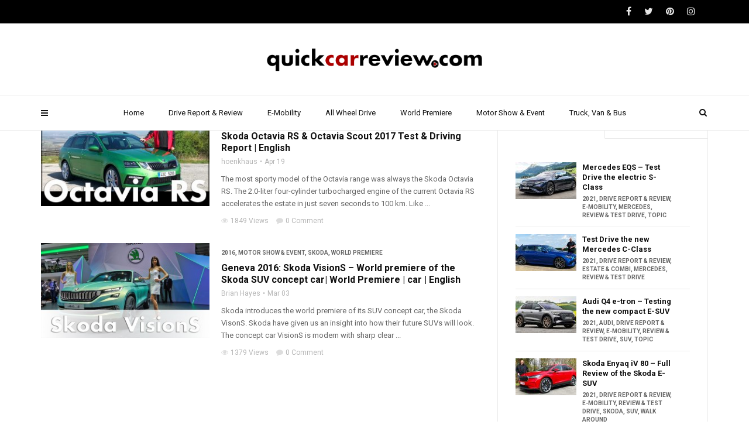

--- FILE ---
content_type: text/html; charset=UTF-8
request_url: http://quickcarreview.com/tag/skoda-octavia-scout/
body_size: 16064
content:
<!doctype html>
<html class="no-js" dir="ltr" lang="en-US"
	prefix="og: https://ogp.me/ns#" >
  <head>
    <meta charset="UTF-8">
    <meta http-equiv="x-ua-compatible" content="ie=edge">
    <meta name="viewport" content="width=device-width, initial-scale=1">
    <title>skoda octavia scout | quickcareview.com - Free Car Video Reviews</title>

		<!-- All in One SEO 4.2.7.1 - aioseo.com -->
		<meta name="robots" content="max-image-preview:large" />
		<link rel="canonical" href="http://quickcarreview.com/tag/skoda-octavia-scout/" />
		<meta name="generator" content="All in One SEO (AIOSEO) 4.2.7.1 " />
		<script type="application/ld+json" class="aioseo-schema">
			{"@context":"https:\/\/schema.org","@graph":[{"@type":"BreadcrumbList","@id":"http:\/\/quickcarreview.com\/tag\/skoda-octavia-scout\/#breadcrumblist","itemListElement":[{"@type":"ListItem","@id":"http:\/\/quickcarreview.com\/#listItem","position":1,"item":{"@type":"WebPage","@id":"http:\/\/quickcarreview.com\/","name":"Home","description":"Car Reviews, New Cars, Drive Reports, Road Tests, Motor Shows","url":"http:\/\/quickcarreview.com\/"},"nextItem":"http:\/\/quickcarreview.com\/tag\/skoda-octavia-scout\/#listItem"},{"@type":"ListItem","@id":"http:\/\/quickcarreview.com\/tag\/skoda-octavia-scout\/#listItem","position":2,"item":{"@type":"WebPage","@id":"http:\/\/quickcarreview.com\/tag\/skoda-octavia-scout\/","name":"skoda octavia scout","url":"http:\/\/quickcarreview.com\/tag\/skoda-octavia-scout\/"},"previousItem":"http:\/\/quickcarreview.com\/#listItem"}]},{"@type":"CollectionPage","@id":"http:\/\/quickcarreview.com\/tag\/skoda-octavia-scout\/#collectionpage","url":"http:\/\/quickcarreview.com\/tag\/skoda-octavia-scout\/","name":"skoda octavia scout | quickcareview.com - Free Car Video Reviews","inLanguage":"en-US","isPartOf":{"@id":"http:\/\/quickcarreview.com\/#website"},"breadcrumb":{"@id":"http:\/\/quickcarreview.com\/tag\/skoda-octavia-scout\/#breadcrumblist"}},{"@type":"Organization","@id":"http:\/\/quickcarreview.com\/#organization","name":"quickcareview.com - Free Car Video Reviews","url":"http:\/\/quickcarreview.com\/"},{"@type":"WebSite","@id":"http:\/\/quickcarreview.com\/#website","url":"http:\/\/quickcarreview.com\/","name":"quickcareview.com - Free Car Video Reviews","description":"Car Reviews, New Cars, Drive Reports, Road Tests, Motor Shows","inLanguage":"en-US","publisher":{"@id":"http:\/\/quickcarreview.com\/#organization"}}]}
		</script>
		<!-- All in One SEO -->

<script>                function apbct_attach_event_handler__backend(elem, event, callback) {                    if(typeof window.addEventListener === "function") elem.addEventListener(event, callback);                    else                                                elem.attachEvent(event, callback);                }                apbct_attach_event_handler__backend(document, 'DOMContentLoaded', function(){                    if (typeof apbctLocalStorage === "object" && ctPublic.data__key_is_ok) {                        apbctLocalStorage.set('ct_checkjs', '76304943', true );                    } else {                        console.log('APBCT ERROR: apbctLocalStorage object is not loaded.');                    }                  });    </script><link rel='dns-prefetch' href='//fonts.googleapis.com' />
<link rel='dns-prefetch' href='//s.w.org' />
<link rel="alternate" type="application/rss+xml" title="quickcareview.com - Free Car Video Reviews &raquo; Feed" href="http://quickcarreview.com/feed/" />
<link rel="alternate" type="application/rss+xml" title="quickcareview.com - Free Car Video Reviews &raquo; Comments Feed" href="http://quickcarreview.com/comments/feed/" />
<link rel="alternate" type="application/rss+xml" title="quickcareview.com - Free Car Video Reviews &raquo; skoda octavia scout Tag Feed" href="http://quickcarreview.com/tag/skoda-octavia-scout/feed/" />
		<script type="text/javascript">
			window._wpemojiSettings = {"baseUrl":"https:\/\/s.w.org\/images\/core\/emoji\/13.0.1\/72x72\/","ext":".png","svgUrl":"https:\/\/s.w.org\/images\/core\/emoji\/13.0.1\/svg\/","svgExt":".svg","source":{"concatemoji":"http:\/\/quickcarreview.com\/wp-includes\/js\/wp-emoji-release.min.js?ver=5.7.14"}};
			!function(e,a,t){var n,r,o,i=a.createElement("canvas"),p=i.getContext&&i.getContext("2d");function s(e,t){var a=String.fromCharCode;p.clearRect(0,0,i.width,i.height),p.fillText(a.apply(this,e),0,0);e=i.toDataURL();return p.clearRect(0,0,i.width,i.height),p.fillText(a.apply(this,t),0,0),e===i.toDataURL()}function c(e){var t=a.createElement("script");t.src=e,t.defer=t.type="text/javascript",a.getElementsByTagName("head")[0].appendChild(t)}for(o=Array("flag","emoji"),t.supports={everything:!0,everythingExceptFlag:!0},r=0;r<o.length;r++)t.supports[o[r]]=function(e){if(!p||!p.fillText)return!1;switch(p.textBaseline="top",p.font="600 32px Arial",e){case"flag":return s([127987,65039,8205,9895,65039],[127987,65039,8203,9895,65039])?!1:!s([55356,56826,55356,56819],[55356,56826,8203,55356,56819])&&!s([55356,57332,56128,56423,56128,56418,56128,56421,56128,56430,56128,56423,56128,56447],[55356,57332,8203,56128,56423,8203,56128,56418,8203,56128,56421,8203,56128,56430,8203,56128,56423,8203,56128,56447]);case"emoji":return!s([55357,56424,8205,55356,57212],[55357,56424,8203,55356,57212])}return!1}(o[r]),t.supports.everything=t.supports.everything&&t.supports[o[r]],"flag"!==o[r]&&(t.supports.everythingExceptFlag=t.supports.everythingExceptFlag&&t.supports[o[r]]);t.supports.everythingExceptFlag=t.supports.everythingExceptFlag&&!t.supports.flag,t.DOMReady=!1,t.readyCallback=function(){t.DOMReady=!0},t.supports.everything||(n=function(){t.readyCallback()},a.addEventListener?(a.addEventListener("DOMContentLoaded",n,!1),e.addEventListener("load",n,!1)):(e.attachEvent("onload",n),a.attachEvent("onreadystatechange",function(){"complete"===a.readyState&&t.readyCallback()})),(n=t.source||{}).concatemoji?c(n.concatemoji):n.wpemoji&&n.twemoji&&(c(n.twemoji),c(n.wpemoji)))}(window,document,window._wpemojiSettings);
		</script>
		<style type="text/css">
img.wp-smiley,
img.emoji {
	display: inline !important;
	border: none !important;
	box-shadow: none !important;
	height: 1em !important;
	width: 1em !important;
	margin: 0 .07em !important;
	vertical-align: -0.1em !important;
	background: none !important;
	padding: 0 !important;
}
</style>
	<link rel='stylesheet' id='wp-block-library-css'  href='http://quickcarreview.com/wp-includes/css/dist/block-library/style.min.css?ver=5.7.14' type='text/css' media='all' />
<link rel='stylesheet' id='ct_public_css-css'  href='http://quickcarreview.com/wp-content/plugins/cleantalk-spam-protect/css/cleantalk-public.min.css?ver=5.189' type='text/css' media='all' />
<link rel='stylesheet' id='contact-form-7-css'  href='http://quickcarreview.com/wp-content/plugins/contact-form-7/includes/css/styles.css?ver=5.4.1' type='text/css' media='all' />
<link rel='stylesheet' id='wp-smart-tv-css'  href='http://quickcarreview.com/wp-content/plugins/wp-smart-tv/public/css/wp-smart-tv-public.css?ver=2.1.8' type='text/css' media='all' />
<link rel='stylesheet' id='videoly-fonts-css'  href='https://fonts.googleapis.com/css?family=Roboto%3A400%2C700%2C300&#038;subset=latin%2Clatin-ext&#038;ver=1.0' type='text/css' media='all' />
<link rel='stylesheet' id='font-awesome-theme-css'  href='http://quickcarreview.com/wp-content/themes/videoly/css/font-awesome.min.css?ver=1.0' type='text/css' media='all' />
<link rel='stylesheet' id='bootstrap-css'  href='http://quickcarreview.com/wp-content/themes/videoly/css/bootstrap.min.css?ver=1.0' type='text/css' media='all' />
<link rel='stylesheet' id='videoly-main-style-css'  href='http://quickcarreview.com/wp-content/themes/videoly/css/style.css?ver=1.0' type='text/css' media='all' />
<link rel='stylesheet' id='s3bubble-oembed-css-css'  href='http://quickcarreview.com/wp-content/plugins/s3bubble-amazon-web-services-oembed-media-streaming-support/dist/css/styles.min.css?ver=211' type='text/css' media='all' />
<link rel='stylesheet' id='s3bubble-hosted-cdn-css'  href='http://quickcarreview.com/wp-content/plugins/s3bubble-amazon-web-services-oembed-media-streaming-support/dist/css/s3bubble.min.css?ver=211' type='text/css' media='all' />
<link rel='stylesheet' id='__EPYT__style-css'  href='http://quickcarreview.com/wp-content/plugins/youtube-embed-plus/styles/ytprefs.min.css?ver=14.1.4.1' type='text/css' media='all' />
<style id='__EPYT__style-inline-css' type='text/css'>

                .epyt-gallery-thumb {
                        width: 33.333%;
                }
                
</style>
<script type='text/javascript' src='http://quickcarreview.com/wp-includes/js/jquery/jquery.min.js?ver=3.5.1' id='jquery-core-js'></script>
<script type='text/javascript' src='http://quickcarreview.com/wp-includes/js/jquery/jquery-migrate.min.js?ver=3.3.2' id='jquery-migrate-js'></script>
<script type='text/javascript' id='ct_public_functions-js-extra'>
/* <![CDATA[ */
var ctPublicFunctions = {"_ajax_nonce":"b5a6f06b10","_rest_nonce":"8c0aa4ed13","_ajax_url":"\/wp-admin\/admin-ajax.php","_rest_url":"http:\/\/quickcarreview.com\/wp-json\/","data__cookies_type":"native","data__ajax_type":"rest","text__wait_for_decoding":"Decoding the contact data, let us a few seconds to finish. Anti-Spam by CleanTalk.","cookiePrefix":""};
var ctPublic = {"settings__forms__check_internal":"0","settings__forms__check_external":"0","blog_home":"http:\/\/quickcarreview.com\/","pixel__setting":"0","pixel__enabled":"","pixel__url":null,"data__email_check_before_post":"1","data__cookies_type":"native","data__key_is_ok":"1","data__visible_fields_required":"1","data__to_local_storage":[]};
/* ]]> */
</script>
<script type='text/javascript' data-pagespeed-no-defer src='http://quickcarreview.com/wp-content/plugins/cleantalk-spam-protect/js/apbct-public-bundle.min.js?ver=5.189' id='ct_public_functions-js'></script>
<script type='text/javascript' src='http://quickcarreview.com/wp-content/plugins/wp-smart-tv/public/js/wp-smart-tv-public.js?ver=2.1.8' id='wp-smart-tv-js'></script>
<script type='text/javascript' id='__ytprefs__-js-extra'>
/* <![CDATA[ */
var _EPYT_ = {"ajaxurl":"http:\/\/quickcarreview.com\/wp-admin\/admin-ajax.php","security":"7953060e57","gallery_scrolloffset":"20","eppathtoscripts":"http:\/\/quickcarreview.com\/wp-content\/plugins\/youtube-embed-plus\/scripts\/","eppath":"http:\/\/quickcarreview.com\/wp-content\/plugins\/youtube-embed-plus\/","epresponsiveselector":"[\"iframe.__youtube_prefs_widget__\"]","epdovol":"1","version":"14.1.4.1","evselector":"iframe.__youtube_prefs__[src], iframe[src*=\"youtube.com\/embed\/\"], iframe[src*=\"youtube-nocookie.com\/embed\/\"]","ajax_compat":"","ytapi_load":"light","pause_others":"","stopMobileBuffer":"1","facade_mode":"","not_live_on_channel":"","vi_active":"","vi_js_posttypes":[]};
/* ]]> */
</script>
<script type='text/javascript' src='http://quickcarreview.com/wp-content/plugins/youtube-embed-plus/scripts/ytprefs.min.js?ver=14.1.4.1' id='__ytprefs__-js'></script>
<link rel="https://api.w.org/" href="http://quickcarreview.com/wp-json/" /><link rel="alternate" type="application/json" href="http://quickcarreview.com/wp-json/wp/v2/tags/975" /><link rel="EditURI" type="application/rsd+xml" title="RSD" href="http://quickcarreview.com/xmlrpc.php?rsd" />
<link rel="wlwmanifest" type="application/wlwmanifest+xml" href="http://quickcarreview.com/wp-includes/wlwmanifest.xml" /> 
<meta name="generator" content="WordPress 5.7.14" />
<meta name="generator" content="Redux 4.5.10" /><!-- Analytics by WP Statistics - https://wp-statistics.com -->
<meta name="generator" content="Powered by WPBakery Page Builder - drag and drop page builder for WordPress."/>
<link rel="icon" href="http://quickcarreview.com/wp-content/uploads/2021/05/cropped-2021_Logo_QuckCarReview_square_512px-32x32.png" sizes="32x32" />
<link rel="icon" href="http://quickcarreview.com/wp-content/uploads/2021/05/cropped-2021_Logo_QuckCarReview_square_512px-192x192.png" sizes="192x192" />
<link rel="apple-touch-icon" href="http://quickcarreview.com/wp-content/uploads/2021/05/cropped-2021_Logo_QuckCarReview_square_512px-180x180.png" />
<meta name="msapplication-TileImage" content="http://quickcarreview.com/wp-content/uploads/2021/05/cropped-2021_Logo_QuckCarReview_square_512px-270x270.png" />
<noscript><style> .wpb_animate_when_almost_visible { opacity: 1; }</style></noscript>  </head>
  <body class="archive tag tag-skoda-octavia-scout tag-975  no-sidebar full-page wpb-js-composer js-comp-ver-6.6.0 vc_responsive">

  <div id="wrapper">

      <div id="loader-wrapper">
      <div id="loader"></div>
      <div id="loading-text">LOADING</div>
    </div>
    
      <div class="tt-mobile-block">
        <div class="tt-mobile-close"></div>
            <a href="http://quickcarreview.com/" class="tt-mobile-logo img-responsive"><img src="http://quickcarreview.com/wp-content/uploads/2021/05/201701_Logo_QuckCarReview_square.png" alt="quickcareview.com - Free Car Video Reviews"></a>
            <nav class="tt-mobile-nav">
          <ul id="side-header-nav" class="side-menu"><li id="menu-item-166" class="menu-item menu-item-type-custom menu-item-object-custom menu-item-home menu-item-166"><a href="http://quickcarreview.com/">Home</a></li>
<li id="menu-item-14" class="menu-item menu-item-type-taxonomy menu-item-object-category menu-item-14"><a href="http://quickcarreview.com/category/drive-report/">Drive Report &amp; Review</a></li>
<li id="menu-item-3608" class="menu-item menu-item-type-taxonomy menu-item-object-category menu-item-3608"><a href="http://quickcarreview.com/category/e-mobility/">E-Mobility</a></li>
<li id="menu-item-1394" class="menu-item menu-item-type-taxonomy menu-item-object-category menu-item-1394"><a href="http://quickcarreview.com/category/all-wheel-drive/">All Wheel Drive</a></li>
<li id="menu-item-163" class="menu-item menu-item-type-taxonomy menu-item-object-category menu-item-163"><a href="http://quickcarreview.com/category/world-premiere/">World Premiere</a></li>
<li id="menu-item-165" class="menu-item menu-item-type-taxonomy menu-item-object-category menu-item-165"><a href="http://quickcarreview.com/category/motor-show/">Motor Show &amp; Event</a></li>
<li id="menu-item-1395" class="menu-item menu-item-type-taxonomy menu-item-object-category menu-item-1395"><a href="http://quickcarreview.com/category/truck-van-bus/">Truck, Van &amp; Bus</a></li>
</ul>        </nav>
    </div>
    <div class="tt-mobile-overlay"></div>
        <div class="tt-s-popup">
      <div class="tt-s-popup-overlay"></div>
      <div class="tt-s-popup-content">
        <div class="tt-s-popup-layer"></div>
        <div class="tt-s-popup-container">
          <form action="http://quickcarreview.com/" method="get" class="tt-s-popup-form">
            <div class="tt-s-popup-field">
              <input type="text" id="s" name="s" value="" placeholder="Search" class="input" required>
              <div class="tt-s-popup-devider"></div>
              <h3 class="tt-s-popup-title">Type to search</h3>     
            </div>
            <a href="#" class="tt-s-popup-close"></a>
          </form> 
        </div>
      </div>
    </div>
        <div class="tt-video-popup">
      <div class="tt-video-popup-overlay"></div>
      <div class="tt-video-popup-content">
        <div class="tt-video-popup-layer"></div>
        <div class="tt-video-popup-container">
          <div class="tt-video-popup-align">
            <div class="embed-responsive embed-responsive-16by9">
              <iframe class="embed-responsive-item" src="about:blank"></iframe>
            </div>
          </div>
          <div class="tt-video-popup-close"></div>
        </div>
      </div>
    </div> 

    <div class="tt-thumb-popup">
      <div class="tt-thumb-popup-overlay"></div>
      <div class="tt-thumb-popup-content">
        <div class="tt-thumb-popup-layer"></div>
        <div class="tt-thumb-popup-container">
          <div class="tt-thumb-popup-align">
            <img class="tt-thumb-popup-img img-responsive" src="about:blank" alt="">
          </div>
          <div class="tt-thumb-popup-close"></div>
        </div>
      </div>
    </div>  
  
  <div id="content-wrapper">
  
<!-- HEADER -->
<header class="tt-header full-page">
  <div class="tt-header-wrapper">


    <div class="top-inner clearfix">
      <div class="container">
            <a href="http://quickcarreview.com/" class=" logo"><img src="http://quickcarreview.com/wp-content/uploads/2021/05/201703_Logo_quickcarreview_free.png" alt="quickcareview.com - Free Car Video Reviews"></a>
            <div class="cmn-toggle-switch"><span></span></div>
        <div class="cmn-mobile-switch"><span></span></div>
        <a class="tt-s-popup-btn"><i class="fa fa-search" aria-hidden="true"></i></a>
      </div>
    </div>

    <div class="toggle-block">
      <div class="toggle-block-container">
        <nav class="main-nav clearfix">
          <ul id="nav" class="menu"><li class="menu-item menu-item-type-custom menu-item-object-custom menu-item-home menu-item-166"><a href="http://quickcarreview.com/">Home</a></li>
<li class="menu-item menu-item-type-taxonomy menu-item-object-category menu-item-14"><a href="http://quickcarreview.com/category/drive-report/">Drive Report &amp; Review</a></li>
<li class="menu-item menu-item-type-taxonomy menu-item-object-category menu-item-3608"><a href="http://quickcarreview.com/category/e-mobility/">E-Mobility</a></li>
<li class="menu-item menu-item-type-taxonomy menu-item-object-category menu-item-1394"><a href="http://quickcarreview.com/category/all-wheel-drive/">All Wheel Drive</a></li>
<li class="menu-item menu-item-type-taxonomy menu-item-object-category menu-item-163"><a href="http://quickcarreview.com/category/world-premiere/">World Premiere</a></li>
<li class="menu-item menu-item-type-taxonomy menu-item-object-category menu-item-165"><a href="http://quickcarreview.com/category/motor-show/">Motor Show &amp; Event</a></li>
<li class="menu-item menu-item-type-taxonomy menu-item-object-category menu-item-1395"><a href="http://quickcarreview.com/category/truck-van-bus/">Truck, Van &amp; Bus</a></li>
</ul>        </nav>


        <div class="nav-more">
                  </div>

                <div class="top-line clearfix">
          <div class="container">
            <div class="top-line-left">
              <div class="top-line-entry">
                <ul class="top-menu">                  
                                  </ul>
              </div>
            </div>

            <div class="top-line-right">
              <div class="top-line-entry">
                <ul class="top-social">
                  <li><a href="#"><i class="fa fa-facebook"></i></a></li><li><a href="#"><i class="fa fa-twitter"></i></a></li><li><a href="#"><i class="fa fa-pinterest"></i></a></li><li><a href="#"><i class="fa fa-instagram"></i></a></li> 
                </ul>
              </div>                                
            </div>

          </div>
        </div>
        
      </div>
    </div>
  </div>
</header>
<div class="tt-header-margin visible-xs-block visible-sm-block"></div>  <div class="tt-heading title-wrapper">
  <div class="container">
    <h2 class="tt-heading-title">skoda octavia scout</h2>
      </div>
</div>

<div class="container">
  <div class="empty-space marg-lg-b60 marg-sm-b20 marg-xs-b15"></div>
    <div class="row">
    <div class="col-md-8">
        		  <div class="tt-post has-thumbnail type-6 clearfix post-1701 post type-post status-publish format-standard has-post-thumbnail hentry category-1456 category-all-wheel-drive category-drive-report category-estate-combi category-skoda tag-2017-skoda tag-all-new tag-auto tag-car tag-cars tag-channel tag-drive tag-drive-report tag-driven tag-driving tag-english tag-exterior tag-full tag-interior tag-lars-hoenkhaus tag-octavia tag-octavia-rs tag-octavia-rs-driving-report tag-octavia-rs-neu tag-octavia-rs-review tag-quickcarreview tag-review tag-skoda tag-skoda-octavia tag-skoda-octavia-2017 tag-skoda-octavia-rs tag-skoda-octavia-scout tag-test tag-test-car tag-test-drive tag-test-octavia-rs tag-test-skoda-octavia tag-testing">
	            <a class="tt-post-img custom-hover" href="http://quickcarreview.com/2017/04/19/skoda-octavia-rs-octavia-scout-2017-test-driving-report-english/">
      <img width="288" height="162" src="http://quickcarreview.com/wp-content/uploads/2017/04/qcr_IMG_4581_opt_s_text.jpg" class="img-responsive wp-post-image" alt="" loading="lazy" srcset="http://quickcarreview.com/wp-content/uploads/2017/04/qcr_IMG_4581_opt_s_text.jpg 1181w, http://quickcarreview.com/wp-content/uploads/2017/04/qcr_IMG_4581_opt_s_text-300x169.jpg 300w, http://quickcarreview.com/wp-content/uploads/2017/04/qcr_IMG_4581_opt_s_text-768x432.jpg 768w, http://quickcarreview.com/wp-content/uploads/2017/04/qcr_IMG_4581_opt_s_text-1024x576.jpg 1024w" sizes="(max-width: 288px) 100vw, 288px" />    </a>
  	    <div class="tt-post-info">
	          <div class="tt-post-cat"><a href="http://quickcarreview.com/category/2017/" rel="category tag">2017</a>, <a href="http://quickcarreview.com/category/all-wheel-drive/" rel="category tag">All Wheel Drive</a>, <a href="http://quickcarreview.com/category/drive-report/" rel="category tag">Drive Report &amp; Review</a>, <a href="http://quickcarreview.com/category/estate-combi/" rel="category tag">Estate &amp; Combi</a>, <a href="http://quickcarreview.com/category/manufacturer/skoda/" rel="category tag">Skoda</a></div>
  	          <a class="tt-post-title c-h5" href="http://quickcarreview.com/2017/04/19/skoda-octavia-rs-octavia-scout-2017-test-driving-report-english/">Skoda Octavia RS &#038; Octavia Scout 2017 Test &#038; Driving Report | English</a>
  	          <div class="tt-post-label">
      <span><a href="#">hoenkhaus</a></span>
      <span>Apr 19</span>
    </div>
  	          <div class="simple-text">
      <p>The most sporty model of the Octavia range was always the Skoda Octavia RS. The 2.0-liter four-cylinder turbocharged engine of the current Octavia RS accelerates the estate in just seven seconds to 100 km. Like ...</p>
    </div>
  	          <div class="tt-post-bottom">
      <span><a href="#"><i class="fa fa-eye" aria-hidden="true"></i>1849 Views</a></span>
      <span><a href="#"><i class="fa fa-comment" aria-hidden="true"></i>0 Comment</a></span>
    </div>
  	    </div>
	  </div>
	  <div class="empty-space marg-xs-b0 marg-lg-b30"></div>
        		  <div class="tt-post has-thumbnail type-6 clearfix post-794 post type-post status-publish format-standard has-post-thumbnail hentry category-904 category-motor-show category-skoda category-world-premiere tag-1080p tag-auto tag-auto-motor tag-auto-video tag-automobile tag-autos tag-autovideo tag-autovideoreview tag-car-review tag-car-review-skoda tag-cars tag-english tag-featured tag-geneva-auto-show tag-geneva-motor-show tag-hd tag-scoda-scoutline tag-skoda-geneva tag-skoda-geneva-2016 tag-skoda-octavia-scout tag-skoda-review-visions tag-skoda-suv-2016 tag-skoda-suv-concept tag-skoda-suv-geneva tag-skoda-visions tag-skoda-visions-geneva tag-skoda-world-premiere tag-video-review tag-world-premiere">
	            <a class="tt-post-img custom-hover" href="http://quickcarreview.com/2016/03/03/geneva-2016-skoda-visions-world-premiere-of-the-skoda-suv-concept-car-world-premiere-car-english/">
      <img width="288" height="162" src="http://quickcarreview.com/wp-content/uploads/2016/03/DSC01121_opt_s_text.jpg" class="img-responsive wp-post-image" alt="" loading="lazy" srcset="http://quickcarreview.com/wp-content/uploads/2016/03/DSC01121_opt_s_text.jpg 1181w, http://quickcarreview.com/wp-content/uploads/2016/03/DSC01121_opt_s_text-300x169.jpg 300w, http://quickcarreview.com/wp-content/uploads/2016/03/DSC01121_opt_s_text-768x432.jpg 768w, http://quickcarreview.com/wp-content/uploads/2016/03/DSC01121_opt_s_text-1024x576.jpg 1024w" sizes="(max-width: 288px) 100vw, 288px" />    </a>
  	    <div class="tt-post-info">
	          <div class="tt-post-cat"><a href="http://quickcarreview.com/category/2016/" rel="category tag">2016</a>, <a href="http://quickcarreview.com/category/motor-show/" rel="category tag">Motor Show &amp; Event</a>, <a href="http://quickcarreview.com/category/manufacturer/skoda/" rel="category tag">Skoda</a>, <a href="http://quickcarreview.com/category/world-premiere/" rel="category tag">World Premiere</a></div>
  	          <a class="tt-post-title c-h5" href="http://quickcarreview.com/2016/03/03/geneva-2016-skoda-visions-world-premiere-of-the-skoda-suv-concept-car-world-premiere-car-english/">Geneva 2016: Skoda VisionS &#8211; World premiere of the Skoda SUV concept car| World Premiere | car | English</a>
  	          <div class="tt-post-label">
      <span><a href="#">Brian Hayes</a></span>
      <span>Mar 03</span>
    </div>
  	          <div class="simple-text">
      <p>Skoda introduces the world premiere of its SUV concept car, the Skoda VisonS. Skoda have given us an insight into how their future SUVs will look. The concept car VisionS is modern with sharp clear ...</p>
    </div>
  	          <div class="tt-post-bottom">
      <span><a href="#"><i class="fa fa-eye" aria-hidden="true"></i>1379 Views</a></span>
      <span><a href="#"><i class="fa fa-comment" aria-hidden="true"></i>0 Comment</a></span>
    </div>
  	    </div>
	  </div>
	  <div class="empty-space marg-xs-b0 marg-lg-b30"></div>
    
        
    </div>
      <!-- Sidebar -->
    <div class="col-md-4">
      <div class="sidebar pleft75">
        <div class="empty-space marg-sm-b60"></div>
                  <div id="tabbed-posts-2" class="sidebar-item widget widget_posts_tabbed_entries">

    <div class="tt-tab-wrapper type-1 clearfix">
      <div class="tt-tab-nav-wrapper">                            
        <div  class="tt-nav-tab">
          <div class="tt-nav-tab-item active"><i class="fa fa-bolt" aria-hidden="true"></i>Trending</div>
          <div class="tt-nav-tab-item"><i class="fa fa-heart" aria-hidden="true"></i>Popular</div>        
        </div>
      </div>
      <div class="tt-tabs-content clearfix">
        <div class="tt-tab-info active">
          <ul class="tt-post-list">
            
  <li>
    <div class="tt-post type-7 clearfix post-3652 post type-post status-publish format-standard has-post-thumbnail hentry category-3434 category-drive-report category-e-mobility category-mercedes category-review-test-drive category-topic tag-electric-s-class tag-eqs-2021 tag-eqs-consumption tag-eqs-facts tag-eqs-full-review tag-eqs-range tag-eqs-review tag-mbux tag-mercedes tag-mercedes-eqs tag-mercedes-eqs-battery tag-mercedes-eqs-charger tag-mercedes-eqs-exterior tag-mercedes-eqs-interior tag-mercedes-eqs-motor tag-mercedes-eqs-technical-data tag-mercedes-eqs-test-drive tag-new-eqs tag-quickcarreview tag-s-class-bev">
              <a class="tt-post-img custom-hover" href="http://quickcarreview.com/2021/07/27/mercedes-eqs-test-drive-the-electric-s-class/">
      <img width="104" height="63" src="http://quickcarreview.com/wp-content/uploads/2021/07/2021_Mercedes_EQS_Test_21C0402_010-104x63.jpg" class="img-responsive wp-post-image" alt="2021 Mercedes EQS 450+" loading="lazy" />    </a>
        <div class="tt-post-info">
            <a class="tt-post-title c-h6" href="http://quickcarreview.com/2021/07/27/mercedes-eqs-test-drive-the-electric-s-class/">Mercedes EQS &#8211; Test Drive the electric S-Class</a>
              <div class="tt-post-cat"><a href="http://quickcarreview.com/category/2021/" rel="category tag">2021</a>, <a href="http://quickcarreview.com/category/drive-report/" rel="category tag">Drive Report &amp; Review</a>, <a href="http://quickcarreview.com/category/e-mobility/" rel="category tag">E-Mobility</a>, <a href="http://quickcarreview.com/category/manufacturer/mercedes/" rel="category tag">Mercedes</a>, <a href="http://quickcarreview.com/category/review-test-drive/" rel="category tag">Review &amp; Test Drive</a>, <a href="http://quickcarreview.com/category/topic/" rel="category tag">Topic</a></div>
        </div>
    </div>                                            
  </li>

  
  <li>
    <div class="tt-post type-7 clearfix post-3645 post type-post status-publish format-standard has-post-thumbnail hentry category-3434 category-drive-report category-estate-combi category-mercedes category-review-test-drive tag-all-new tag-c-200 tag-c-300-d tag-c-class-2021 tag-c-class-consumption tag-c-class-engine tag-c-class-estate tag-c-class-exterior tag-c-class-facts tag-c-class-full-review tag-c-class-interior tag-c-class-phev tag-c-class-range tag-c-class-review tag-c-class-t-model tag-c-class-technical-data tag-c-class-test-drive tag-c-class-trim tag-cars tag-mbux tag-mercedes tag-mercedes-c-class tag-new-c-class tag-quickcarreview tag-review">
              <a class="tt-post-img custom-hover" href="http://quickcarreview.com/2021/06/22/test-drive-the-new-mercedes-c-class/">
      <img width="104" height="63" src="http://quickcarreview.com/wp-content/uploads/2021/06/2021_Mercedes_C-Klasse_Test_Review_IMG_6740-104x63.jpg" class="img-responsive wp-post-image" alt="2021 Mercedes C-Class T-Model" loading="lazy" />    </a>
        <div class="tt-post-info">
            <a class="tt-post-title c-h6" href="http://quickcarreview.com/2021/06/22/test-drive-the-new-mercedes-c-class/">Test Drive the new Mercedes C-Class</a>
              <div class="tt-post-cat"><a href="http://quickcarreview.com/category/2021/" rel="category tag">2021</a>, <a href="http://quickcarreview.com/category/drive-report/" rel="category tag">Drive Report &amp; Review</a>, <a href="http://quickcarreview.com/category/estate-combi/" rel="category tag">Estate &amp; Combi</a>, <a href="http://quickcarreview.com/category/manufacturer/mercedes/" rel="category tag">Mercedes</a>, <a href="http://quickcarreview.com/category/review-test-drive/" rel="category tag">Review &amp; Test Drive</a></div>
        </div>
    </div>                                            
  </li>

  
  <li>
    <div class="tt-post type-7 clearfix post-3632 post type-post status-publish format-standard has-post-thumbnail hentry category-3434 category-audi category-drive-report category-e-mobility category-review-test-drive category-suv category-topic tag-audi tag-audi-q4 tag-audi-q4-50-e-tron-quattro tag-audi-q4-e-tron tag-charge-q4-e-tron tag-e-tron tag-e-tron-kompact tag-e-tron-new tag-e-tron-q4-test-drive tag-e-tron-suv tag-english tag-lars-hoenkhaus tag-q4-2021 tag-q4-e-tron-35 tag-q4-e-tron-40 tag-q4-e-tron-battery tag-q4-e-tron-exterior tag-q4-e-tron-interior tag-q4-e-tron-motor tag-q4-e-tron-price tag-q4-e-tron-review tag-q4-e-tron-sportback tag-q4-e-tron-test tag-q4-e-tron-trim tag-q4-etron tag-q4-etron-edition-one tag-q4-sportback tag-quickcarreview">
              <a class="tt-post-img custom-hover" href="http://quickcarreview.com/2021/06/01/audi-q4-e-tron-testing-the-new-compact-e-suv/">
      <img width="104" height="63" src="http://quickcarreview.com/wp-content/uploads/2021/06/2021_Audi_Q4_0210-104x63.jpg" class="img-responsive wp-post-image" alt="2021 Audi Q4 50 e-tron quattro" loading="lazy" />    </a>
        <div class="tt-post-info">
            <a class="tt-post-title c-h6" href="http://quickcarreview.com/2021/06/01/audi-q4-e-tron-testing-the-new-compact-e-suv/">Audi Q4 e-tron &#8211; Testing the new compact E-SUV</a>
              <div class="tt-post-cat"><a href="http://quickcarreview.com/category/2021/" rel="category tag">2021</a>, <a href="http://quickcarreview.com/category/manufacturer/audi/" rel="category tag">Audi</a>, <a href="http://quickcarreview.com/category/drive-report/" rel="category tag">Drive Report &amp; Review</a>, <a href="http://quickcarreview.com/category/e-mobility/" rel="category tag">E-Mobility</a>, <a href="http://quickcarreview.com/category/review-test-drive/" rel="category tag">Review &amp; Test Drive</a>, <a href="http://quickcarreview.com/category/suv/" rel="category tag">SUV</a>, <a href="http://quickcarreview.com/category/topic/" rel="category tag">Topic</a></div>
        </div>
    </div>                                            
  </li>

  
  <li>
    <div class="tt-post type-7 clearfix post-3519 post type-post status-publish format-standard has-post-thumbnail hentry category-3434 category-drive-report category-e-mobility category-review-test-drive category-skoda category-suv category-walk-around tag-buy-enyaq tag-enyaq tag-enyaq-electric tag-enyaq-iv tag-enyaq-iv-review tag-enyaq-rs tag-enyaq-sportline tag-eynaq-iv-80 tag-new-enyaq tag-quickcarreview tag-skoda tag-skoda-2021 tag-skoda-enyaq tag-skoda-enyaq-battery tag-skoda-enyaq-charging tag-skoda-enyaq-configurator tag-skoda-enyaq-price tag-skoda-enyaq-range tag-skoda-enyaq-review tag-skoda-enyaq-test tag-skoda-enyaq-test-drive tag-skoda-enyaq-trim">
              <a class="tt-post-img custom-hover" href="http://quickcarreview.com/2021/04/19/skoda-enyaq-iv-80-full-review-of-the-skoda-e-suv/">
      <img width="104" height="63" src="http://quickcarreview.com/wp-content/uploads/2021/04/2021_Skoda_Enyaq_iV_80_IMG_5695-104x63.jpg" class="img-responsive wp-post-image" alt="2021 Skoda Enyaq iV 80" loading="lazy" />    </a>
        <div class="tt-post-info">
            <a class="tt-post-title c-h6" href="http://quickcarreview.com/2021/04/19/skoda-enyaq-iv-80-full-review-of-the-skoda-e-suv/">Skoda Enyaq iV 80 &#8211; Full Review of the Skoda E-SUV</a>
              <div class="tt-post-cat"><a href="http://quickcarreview.com/category/2021/" rel="category tag">2021</a>, <a href="http://quickcarreview.com/category/drive-report/" rel="category tag">Drive Report &amp; Review</a>, <a href="http://quickcarreview.com/category/e-mobility/" rel="category tag">E-Mobility</a>, <a href="http://quickcarreview.com/category/review-test-drive/" rel="category tag">Review &amp; Test Drive</a>, <a href="http://quickcarreview.com/category/manufacturer/skoda/" rel="category tag">Skoda</a>, <a href="http://quickcarreview.com/category/suv/" rel="category tag">SUV</a>, <a href="http://quickcarreview.com/category/walk-around/" rel="category tag">Walk Around</a></div>
        </div>
    </div>                                            
  </li>

                                                      
          </ul>
          <a class="c-btn type-2" href="http://quickcarreview.com/">Show More</a>
        </div>
        <div class="tt-tab-info">
          <ul class="tt-post-list">
            
  <li>
    <div class="tt-post type-7 clearfix post-3055 post type-post status-publish format-standard has-post-thumbnail hentry category-2348 category-drive-report category-peugeot category-review-test-drive tag-208-electric tag-all-new tag-buy-peugeot-208 tag-car tag-cars tag-channel tag-configurator tag-drive tag-drive-report tag-driven tag-driving tag-electric-208 tag-full tag-lars-hoenkhaus tag-new tag-peugeot tag-peugeot-208 tag-peugeot-208-configurator tag-peugeot-208-engine tag-peugeot-208-english tag-peugeot-208-full-review tag-peugeot-208-price tag-peugeot-208-range tag-peugeot-208-review tag-peugeot-208-test tag-peugeot-208-test-drive tag-peugeot-208-trim tag-peugeot-e-208 tag-peugeot-e208 tag-quickcarreview tag-review tag-test-car tag-test-drive tag-testing">
              <a class="tt-post-img custom-hover" href="http://quickcarreview.com/2019/10/19/peugeot-e-208-gt-test-drive-full-review/">
      <img width="104" height="59" src="http://quickcarreview.com/wp-content/uploads/2019/10/2019_Peugeot_208_e-208_Test_IMG_0820.jpg" class="img-responsive wp-post-image" alt="2019 Peugeot e-208 GT in Vertigo Blue" loading="lazy" srcset="http://quickcarreview.com/wp-content/uploads/2019/10/2019_Peugeot_208_e-208_Test_IMG_0820.jpg 1920w, http://quickcarreview.com/wp-content/uploads/2019/10/2019_Peugeot_208_e-208_Test_IMG_0820-300x169.jpg 300w, http://quickcarreview.com/wp-content/uploads/2019/10/2019_Peugeot_208_e-208_Test_IMG_0820-768x432.jpg 768w, http://quickcarreview.com/wp-content/uploads/2019/10/2019_Peugeot_208_e-208_Test_IMG_0820-1024x576.jpg 1024w, http://quickcarreview.com/wp-content/uploads/2019/10/2019_Peugeot_208_e-208_Test_IMG_0820-800x450.jpg 800w, http://quickcarreview.com/wp-content/uploads/2019/10/2019_Peugeot_208_e-208_Test_IMG_0820-548x308.jpg 548w, http://quickcarreview.com/wp-content/uploads/2019/10/2019_Peugeot_208_e-208_Test_IMG_0820-672x378.jpg 672w" sizes="(max-width: 104px) 100vw, 104px" />    </a>
        <div class="tt-post-info">
            <a class="tt-post-title c-h6" href="http://quickcarreview.com/2019/10/19/peugeot-e-208-gt-test-drive-full-review/">Peugeot e-208 GT &#8211; Test drive &#038; Full Review</a>
              <div class="tt-post-cat"><a href="http://quickcarreview.com/category/2019/" rel="category tag">2019</a>, <a href="http://quickcarreview.com/category/drive-report/" rel="category tag">Drive Report &amp; Review</a>, <a href="http://quickcarreview.com/category/manufacturer/peugeot/" rel="category tag">Peugeot</a>, <a href="http://quickcarreview.com/category/review-test-drive/" rel="category tag">Review &amp; Test Drive</a></div>
        </div>
    </div>                                            
  </li>

  
  <li>
    <div class="tt-post type-7 clearfix post-3141 post type-post status-publish format-standard has-post-thumbnail hentry category-2348 category-all-wheel-drive category-drive-report category-mercedes category-review-test-drive category-suv tag-buy-mercedes-glb tag-cars tag-lease-mercedes-glb tag-mercedes tag-mercedes-glb tag-mercedes-glb-220d tag-mercedes-glb-engine tag-mercedes-glb-english tag-mercedes-glb-extras tag-mercedes-glb-full-review tag-mercedes-glb-price tag-mercedes-glb-review tag-mercedes-glb-test tag-mercedes-glb-test-drive tag-test-drive">
              <a class="tt-post-img custom-hover" href="http://quickcarreview.com/2019/12/16/mercedes-glb-220d-a-compact-suv-with-plenty-of-space/">
      <img width="104" height="59" src="http://quickcarreview.com/wp-content/uploads/2019/12/2019_Mercedes_GLB_Test_Drive_Review_IMG_3472.jpg" class="img-responsive wp-post-image" alt="Mercedes-Benz GLB 220d 4MATIC; designo patagonia red metallic" loading="lazy" srcset="http://quickcarreview.com/wp-content/uploads/2019/12/2019_Mercedes_GLB_Test_Drive_Review_IMG_3472.jpg 1920w, http://quickcarreview.com/wp-content/uploads/2019/12/2019_Mercedes_GLB_Test_Drive_Review_IMG_3472-300x169.jpg 300w, http://quickcarreview.com/wp-content/uploads/2019/12/2019_Mercedes_GLB_Test_Drive_Review_IMG_3472-1024x576.jpg 1024w, http://quickcarreview.com/wp-content/uploads/2019/12/2019_Mercedes_GLB_Test_Drive_Review_IMG_3472-768x432.jpg 768w, http://quickcarreview.com/wp-content/uploads/2019/12/2019_Mercedes_GLB_Test_Drive_Review_IMG_3472-800x450.jpg 800w, http://quickcarreview.com/wp-content/uploads/2019/12/2019_Mercedes_GLB_Test_Drive_Review_IMG_3472-548x308.jpg 548w, http://quickcarreview.com/wp-content/uploads/2019/12/2019_Mercedes_GLB_Test_Drive_Review_IMG_3472-1536x864.jpg 1536w" sizes="(max-width: 104px) 100vw, 104px" />    </a>
        <div class="tt-post-info">
            <a class="tt-post-title c-h6" href="http://quickcarreview.com/2019/12/16/mercedes-glb-220d-a-compact-suv-with-plenty-of-space/">Mercedes GLB 220d &#8211; Compact SUV with plenty of Space</a>
              <div class="tt-post-cat"><a href="http://quickcarreview.com/category/2019/" rel="category tag">2019</a>, <a href="http://quickcarreview.com/category/all-wheel-drive/" rel="category tag">All Wheel Drive</a>, <a href="http://quickcarreview.com/category/drive-report/" rel="category tag">Drive Report &amp; Review</a>, <a href="http://quickcarreview.com/category/manufacturer/mercedes/" rel="category tag">Mercedes</a>, <a href="http://quickcarreview.com/category/review-test-drive/" rel="category tag">Review &amp; Test Drive</a>, <a href="http://quickcarreview.com/category/suv/" rel="category tag">SUV</a></div>
        </div>
    </div>                                            
  </li>

  
  <li>
    <div class="tt-post type-7 clearfix post-3124 post type-post status-publish format-standard has-post-thumbnail hentry category-2348 category-drive-report category-featured category-peugeot category-review-test-drive category-suv category-walk-around tag-2008-electric tag-buy-peugeot-2008 tag-car tag-cars tag-drive-report tag-electric-2008 tag-lars-hoenkhaus tag-new tag-peugeot tag-peugeot-2008 tag-peugeot-2008-configurator tag-peugeot-2008-engine tag-peugeot-2008-english tag-peugeot-2008-full-review tag-peugeot-2008-price tag-peugeot-2008-range tag-peugeot-2008-review tag-peugeot-2008-test tag-peugeot-2008-test-drive tag-peugeot-2008-trim tag-peugeot-e-2008 tag-peugeot-e2008 tag-peugeot-suv tag-quickcarreview tag-test-drive">
              <a class="tt-post-img custom-hover" href="http://quickcarreview.com/2019/12/11/peugeot-e-2008-gt-the-new-electric-peugeot-suv/">
      <img width="104" height="59" src="http://quickcarreview.com/wp-content/uploads/2019/12/2019_Peugeot_e_2008_Test_Review_IMG_4496.jpg" class="img-responsive wp-post-image" alt="" loading="lazy" srcset="http://quickcarreview.com/wp-content/uploads/2019/12/2019_Peugeot_e_2008_Test_Review_IMG_4496.jpg 1920w, http://quickcarreview.com/wp-content/uploads/2019/12/2019_Peugeot_e_2008_Test_Review_IMG_4496-300x169.jpg 300w, http://quickcarreview.com/wp-content/uploads/2019/12/2019_Peugeot_e_2008_Test_Review_IMG_4496-1024x576.jpg 1024w, http://quickcarreview.com/wp-content/uploads/2019/12/2019_Peugeot_e_2008_Test_Review_IMG_4496-768x432.jpg 768w, http://quickcarreview.com/wp-content/uploads/2019/12/2019_Peugeot_e_2008_Test_Review_IMG_4496-800x450.jpg 800w, http://quickcarreview.com/wp-content/uploads/2019/12/2019_Peugeot_e_2008_Test_Review_IMG_4496-548x308.jpg 548w, http://quickcarreview.com/wp-content/uploads/2019/12/2019_Peugeot_e_2008_Test_Review_IMG_4496-1536x864.jpg 1536w" sizes="(max-width: 104px) 100vw, 104px" />    </a>
        <div class="tt-post-info">
            <a class="tt-post-title c-h6" href="http://quickcarreview.com/2019/12/11/peugeot-e-2008-gt-the-new-electric-peugeot-suv/">Peugeot e-2008 GT &#8211; The new electric Peugeot SUV</a>
              <div class="tt-post-cat"><a href="http://quickcarreview.com/category/2019/" rel="category tag">2019</a>, <a href="http://quickcarreview.com/category/drive-report/" rel="category tag">Drive Report &amp; Review</a>, <a href="http://quickcarreview.com/category/featured/" rel="category tag">Featured</a>, <a href="http://quickcarreview.com/category/manufacturer/peugeot/" rel="category tag">Peugeot</a>, <a href="http://quickcarreview.com/category/review-test-drive/" rel="category tag">Review &amp; Test Drive</a>, <a href="http://quickcarreview.com/category/suv/" rel="category tag">SUV</a>, <a href="http://quickcarreview.com/category/walk-around/" rel="category tag">Walk Around</a></div>
        </div>
    </div>                                            
  </li>

  
  <li>
    <div class="tt-post type-7 clearfix post-2826 post type-post status-publish format-standard has-post-thumbnail hentry category-2348 category-all-wheel-drive category-drive-report category-jaguar category-review-test-drive category-sports-cars category-suv tag-car tag-cars tag-drive-report tag-f-pace tag-f-pace-svr tag-f-pace-svr-configurator tag-f-pace-svr-consumption tag-f-pace-svr-engine tag-f-pace-svr-english tag-f-pace-svr-equipment tag-f-pace-svr-extra tag-f-pace-svr-full-review tag-f-pace-svr-price tag-f-pace-svr-review tag-f-pace-svr-test tag-f-pace-svr-test-drive tag-f-pace-svr-trim tag-jaguar tag-jaguar-f-pace-svr tag-lars-hoenkhaus tag-new tag-quickcarreview tag-test-drive">
              <a class="tt-post-img custom-hover" href="http://quickcarreview.com/2019/04/28/jaguar-f-pace-svr-test-drive-with-the-most-powerfull-jaguar-suv/">
      <img width="104" height="59" src="http://quickcarreview.com/wp-content/uploads/2019/04/2019_Jaguar_F-Pace_SVR_Test_Dive_Review_IMG_3920.jpg" class="img-responsive wp-post-image" alt="Jaguar F-Pace SVR" loading="lazy" srcset="http://quickcarreview.com/wp-content/uploads/2019/04/2019_Jaguar_F-Pace_SVR_Test_Dive_Review_IMG_3920.jpg 1920w, http://quickcarreview.com/wp-content/uploads/2019/04/2019_Jaguar_F-Pace_SVR_Test_Dive_Review_IMG_3920-300x169.jpg 300w, http://quickcarreview.com/wp-content/uploads/2019/04/2019_Jaguar_F-Pace_SVR_Test_Dive_Review_IMG_3920-768x432.jpg 768w, http://quickcarreview.com/wp-content/uploads/2019/04/2019_Jaguar_F-Pace_SVR_Test_Dive_Review_IMG_3920-1024x576.jpg 1024w, http://quickcarreview.com/wp-content/uploads/2019/04/2019_Jaguar_F-Pace_SVR_Test_Dive_Review_IMG_3920-800x450.jpg 800w, http://quickcarreview.com/wp-content/uploads/2019/04/2019_Jaguar_F-Pace_SVR_Test_Dive_Review_IMG_3920-548x308.jpg 548w" sizes="(max-width: 104px) 100vw, 104px" />    </a>
        <div class="tt-post-info">
            <a class="tt-post-title c-h6" href="http://quickcarreview.com/2019/04/28/jaguar-f-pace-svr-test-drive-with-the-most-powerfull-jaguar-suv/">Jaguar F-Pace SVR &#8211; Test Drive with the most powerfull Jaguar SUV</a>
              <div class="tt-post-cat"><a href="http://quickcarreview.com/category/2019/" rel="category tag">2019</a>, <a href="http://quickcarreview.com/category/all-wheel-drive/" rel="category tag">All Wheel Drive</a>, <a href="http://quickcarreview.com/category/drive-report/" rel="category tag">Drive Report &amp; Review</a>, <a href="http://quickcarreview.com/category/manufacturer/jaguar/" rel="category tag">Jaguar</a>, <a href="http://quickcarreview.com/category/review-test-drive/" rel="category tag">Review &amp; Test Drive</a>, <a href="http://quickcarreview.com/category/sports-cars/" rel="category tag">Sports Cars</a>, <a href="http://quickcarreview.com/category/suv/" rel="category tag">SUV</a></div>
        </div>
    </div>                                            
  </li>

            </ul>
          <a class="c-btn type-2" href="http://quickcarreview.com/">Show More</a>                                    
        </div>               
      </div>
    </div>

  </div><div class="empty-space marg-lg-b30"></div><div id="latest-posts-2" class="sidebar-item widget widget_latest_posts_entries">      

      <div class="tt-border-block">
        <div class="tt-title-block type-2">
            <h3 class="tt-title-text">Most Popular</h3>
        </div>
        <div class="empty-space marg-lg-b15"></div>

                <div class="tt-post type-3 post-100 post type-post status-publish format-video has-post-thumbnail hentry category-fashion tag-classic tag-fashion post_format-post-format-video">
                  <a class="tt-post-img tt-video-open custom-hover " href="https://www.youtube.com/embed/3Q3eITC01Fg?autoplay=1">
                    <div class="tt-video-attributes">
                                      <span class="tt-post-length">16:47</span>
                      </div>
                    <img width="335" height="160" src="http://quickcarreview.com/wp-content/uploads/2017/02/hair-335x160.jpg" class="img-responsive wp-post-image" alt="" loading="lazy" srcset="http://quickcarreview.com/wp-content/uploads/2017/02/hair-335x160.jpg 335w, http://quickcarreview.com/wp-content/uploads/2017/02/hair-820x394.jpg 820w" sizes="(max-width: 335px) 100vw, 335px" />        </a>
                  <div class="tt-post-info">
            <a class="tt-post-title c-h5" href="http://quickcarreview.com/2017/02/19/a-classic-example-of-video-type-post-on-wordpress-theme-2/"><small>How Does an Editor Think And Feel?</small></a>
                <div class="tt-post-label">
      <span><a href="#">hoenkhaus</a></span>
      <span>Feb 19</span>
    </div>
            </div>
        </div>
                        


        <div class="empty-space marg-lg-b30"></div>

        
        <ul class="tt-post-list type-2">
                    <li>
            <div class="tt-post type-7 clearfix">
                      <a class="tt-post-img custom-hover" href="http://quickcarreview.com/2017/02/19/fashion-week-entry-created-buzz/">
      <img width="104" height="63" src="http://quickcarreview.com/wp-content/uploads/2017/02/enveloppe-104x63.jpg" class="img-responsive wp-post-image" alt="" loading="lazy" />    </a>
                <div class="tt-post-info">
                    <a class="tt-post-title c-h6" href="http://quickcarreview.com/2017/02/19/fashion-week-entry-created-buzz/">Fashion Week Entry Created Buzz</a>
                      <div class="tt-post-label">
      <span><a href="#">hoenkhaus</a></span>
      <span>Feb 19</span>
    </div>
                </div>
            </div>                                    
          </li>
                    <li>
            <div class="tt-post type-7 clearfix">
                      <a class="tt-post-img custom-hover" href="http://quickcarreview.com/2017/02/18/the-guide-to-everyday-beauty/">
      <img width="104" height="63" src="http://quickcarreview.com/wp-content/uploads/2017/02/Untitled-1-2-104x63.jpg" class="img-responsive wp-post-image" alt="" loading="lazy" />    </a>
                <div class="tt-post-info">
                    <a class="tt-post-title c-h6" href="http://quickcarreview.com/2017/02/18/the-guide-to-everyday-beauty/">The Guide to Everyday Beauty</a>
                      <div class="tt-post-label">
      <span><a href="#">hoenkhaus</a></span>
      <span>Feb 18</span>
    </div>
                </div>
            </div>                                    
          </li>
                    <li>
            <div class="tt-post type-7 clearfix">
                      <a class="tt-post-img custom-hover" href="http://quickcarreview.com/2017/02/19/the-long-lost-art-of-melancholy-suicidal-depression/">
      <img width="104" height="63" src="http://quickcarreview.com/wp-content/uploads/2017/02/Untitled-1-3-104x63.jpg" class="img-responsive wp-post-image" alt="" loading="lazy" />    </a>
                <div class="tt-post-info">
                    <a class="tt-post-title c-h6" href="http://quickcarreview.com/2017/02/19/the-long-lost-art-of-melancholy-suicidal-depression/">The Long-lost Art of Melancholy</a>
                      <div class="tt-post-label">
      <span><a href="#">hoenkhaus</a></span>
      <span>Feb 19</span>
    </div>
                </div>
            </div>                                    
          </li>
                    <li>
            <div class="tt-post type-7 clearfix">
                      <a class="tt-post-img custom-hover" href="http://quickcarreview.com/2017/02/19/7-habits-you-need-to-change/">
      <img width="104" height="63" src="http://quickcarreview.com/wp-content/uploads/2017/02/battery-104x63.jpg" class="img-responsive wp-post-image" alt="" loading="lazy" />    </a>
                <div class="tt-post-info">
                    <a class="tt-post-title c-h6" href="http://quickcarreview.com/2017/02/19/7-habits-you-need-to-change/">7 Habits You Need To Change</a>
                      <div class="tt-post-label">
      <span><a href="#">hoenkhaus</a></span>
      <span>Feb 19</span>
    </div>
                </div>
            </div>                                    
          </li>
                    <li>
            <div class="tt-post type-7 clearfix">
                      <a class="tt-post-img custom-hover" href="http://quickcarreview.com/2017/02/19/it-all-started-when-we-used-to-talk-sleep/">
      <img width="104" height="63" src="http://quickcarreview.com/wp-content/uploads/2017/02/dog-104x63.jpg" class="img-responsive wp-post-image" alt="" loading="lazy" />    </a>
                <div class="tt-post-info">
                    <a class="tt-post-title c-h6" href="http://quickcarreview.com/2017/02/19/it-all-started-when-we-used-to-talk-sleep/">It All Started when We used to Talk &#038; Sleep</a>
                      <div class="tt-post-label">
      <span><a href="#">hoenkhaus</a></span>
      <span>Feb 19</span>
    </div>
                </div>
            </div>                                    
          </li>
                                    
        </ul> 
              </div>

      </div><div class="empty-space marg-lg-b30"></div><div id="subscribe-widget-2" class="sidebar-item widget widget_newsletter_entries">        </div><div class="empty-space marg-lg-b30"></div><div id="social-follow-2" class="sidebar-item widget widget_social_follow_entries">
                <a class="c-btn type-1 size-3 style-2 color-3" href="http://www.facebook.com/quickcarreview">
            <span><i class="fa fa-facebook-official" aria-hidden="true"></i>join followers</span>
        </a>
        <div class="empty-space marg-lg-b10"></div>
                        <a class="c-btn type-1 size-3 style-2 color-4" href="http://twitter.com/quickcarreview">
          <span><i class="fa fa-twitter" aria-hidden="true"></i>join followers</span>
        </a>
        
                <div class="empty-space marg-lg-b10"></div>
        <a class="c-btn type-1 size-3 style-2 color-5" href="http://instagram.com/lars_hoenkhaus">
            <span><i class="fa fa-instagram" aria-hidden="true"></i>join followers</span>
        </a>

        
        </div><div class="empty-space marg-lg-b30"></div><div id="custom-ads-2" class="sidebar-item widget widget_ads_entries">                <a class="simple-image custom-hover" href="#">
          <img class="img-responsive img-border" src="http://www.themebubble.com/demo/magazinepro/wp-content/uploads/2017/02/Ad-Spot.png" height="255" width="392" alt="">
        </a>
         

        </div><div class="empty-space marg-lg-b30"></div>              </div>
    </div>
    <!-- End Sidebar -->
     </div><!-- .row -->
 
</div>


<div class="tt-footer">
  <div class="container">
    <div class="row">
      <div class="col-sm-6 col-md-3">
                  <div id="text-3" class="widget tt-footer-list footer_widget widget_text">			<div class="textwidget"><div class="footer-logo">
<img src="http://www.themebubble.com/demo/videoly/wp-content/uploads/2017/02/Dark_logo.png" alt="">  
</div></div>
		</div><div id="social-media-2" class="widget tt-footer-list footer_widget widget_social_media">      <ul class="tt-f-social">
       <li><a href="#"><i class="fa fa-facebook"></i></a></li><li><a href="#"><i class="fa fa-twitter"></i></a></li><li><a href="#"><i class="fa fa-pinterest"></i></a></li><li><a href="#"><i class="fa fa-instagram"></i></a></li>      </ul>
      </div>                <div class="empty-space marg-xs-b30"></div>
      </div>

      <div class="col-sm-6 col-md-3">
                  <div id="categories-1" class="widget tt-footer-list footer_widget widget_categories"><h5 class="tt-title-block-2">Categories</h5><div class="empty-space marg-lg-b20"></div>
			<ul>
					<li class="cat-item cat-item-921"><a href="http://quickcarreview.com/category/2015/" title="All , articles, posts, videos published in 2015">2015</a>
</li>
	<li class="cat-item cat-item-904"><a href="http://quickcarreview.com/category/2016/" title="All , articles, posts, videos published in 2016">2016</a>
</li>
	<li class="cat-item cat-item-1456"><a href="http://quickcarreview.com/category/2017/">2017</a>
</li>
	<li class="cat-item cat-item-2015"><a href="http://quickcarreview.com/category/2018/">2018</a>
</li>
	<li class="cat-item cat-item-2348"><a href="http://quickcarreview.com/category/2019/">2019</a>
</li>
	<li class="cat-item cat-item-3074"><a href="http://quickcarreview.com/category/2020/">2020</a>
</li>
	<li class="cat-item cat-item-3434"><a href="http://quickcarreview.com/category/2021/">2021</a>
</li>
	<li class="cat-item cat-item-908"><a href="http://quickcarreview.com/category/manufacturer/alfa-romeo/">Alfa Romeo</a>
</li>
	<li class="cat-item cat-item-1454"><a href="http://quickcarreview.com/category/all-wheel-drive/">All Wheel Drive</a>
</li>
	<li class="cat-item cat-item-1521"><a href="http://quickcarreview.com/category/manufacturer/amg/">AMG</a>
</li>
	<li class="cat-item cat-item-907"><a href="http://quickcarreview.com/category/manufacturer/audi/">Audi</a>
</li>
	<li class="cat-item cat-item-909"><a href="http://quickcarreview.com/category/manufacturer/bmw/">BMW</a>
</li>
	<li class="cat-item cat-item-1677"><a href="http://quickcarreview.com/category/cabrio-convertible/">Cabrio Convertible</a>
</li>
	<li class="cat-item cat-item-3235"><a href="http://quickcarreview.com/category/compact-cars/">Compact Cars</a>
</li>
	<li class="cat-item cat-item-2307"><a href="http://quickcarreview.com/category/manufacturer/cupra/">Cupra</a>
</li>
	<li class="cat-item cat-item-3530"><a href="http://quickcarreview.com/category/demo-test/" title="Just for Testing">Demo &amp; Test</a>
</li>
	<li class="cat-item cat-item-2"><a href="http://quickcarreview.com/category/drive-report/" title="Car-Review, Test-Drive, Drive-Reports">Drive Report &amp; Review</a>
</li>
	<li class="cat-item cat-item-3295"><a href="http://quickcarreview.com/category/e-mobility/">E-Mobility</a>
</li>
	<li class="cat-item cat-item-1568"><a href="http://quickcarreview.com/category/estate-combi/">Estate &amp; Combi</a>
</li>
	<li class="cat-item cat-item-3515"><a href="http://quickcarreview.com/category/fashion/">Fashion</a>
</li>
	<li class="cat-item cat-item-78"><a href="http://quickcarreview.com/category/featured/" title="Car Clips shown at the features section at the bottom of site">Featured</a>
</li>
	<li class="cat-item cat-item-1482"><a href="http://quickcarreview.com/category/manufacturer/ferrari/">Ferrari</a>
</li>
	<li class="cat-item cat-item-918"><a href="http://quickcarreview.com/category/manufacturer/fiat/">Fiat</a>
</li>
	<li class="cat-item cat-item-3516"><a href="http://quickcarreview.com/category/food/">Food</a>
</li>
	<li class="cat-item cat-item-917"><a href="http://quickcarreview.com/category/manufacturer/ford/">Ford</a>
</li>
	<li class="cat-item cat-item-912"><a href="http://quickcarreview.com/category/manufacturer/hyundai/">Hyundai</a>
</li>
	<li class="cat-item cat-item-919"><a href="http://quickcarreview.com/category/manufacturer/jaguar/">Jaguar</a>
</li>
	<li class="cat-item cat-item-1770"><a href="http://quickcarreview.com/category/manufacturer/jeep/">Jeep</a>
</li>
	<li class="cat-item cat-item-911"><a href="http://quickcarreview.com/category/manufacturer/kia/">Kia</a>
</li>
	<li class="cat-item cat-item-920"><a href="http://quickcarreview.com/category/manufacturer/land-rover/">Land Rover</a>
</li>
	<li class="cat-item cat-item-2854"><a href="http://quickcarreview.com/category/manufacturer/magna/">Magna</a>
</li>
	<li class="cat-item cat-item-910"><a href="http://quickcarreview.com/category/manufacturer/mercedes/">Mercedes</a>
</li>
	<li class="cat-item cat-item-1643"><a href="http://quickcarreview.com/category/manufacturer/mini-cooper/">Mini Cooper</a>
</li>
	<li class="cat-item cat-item-437"><a href="http://quickcarreview.com/category/motor-show/" title="Motor Show, Auto Show, Car Show, Automobil Events">Motor Show &amp; Event</a>
</li>
	<li class="cat-item cat-item-2329"><a href="http://quickcarreview.com/category/manufacturer/peugeot/">Peugeot</a>
</li>
	<li class="cat-item cat-item-1743"><a href="http://quickcarreview.com/category/review-test-drive/">Review &amp; Test Drive</a>
</li>
	<li class="cat-item cat-item-916"><a href="http://quickcarreview.com/category/manufacturer/seat/">Seat</a>
</li>
	<li class="cat-item cat-item-915"><a href="http://quickcarreview.com/category/manufacturer/skoda/">Skoda</a>
</li>
	<li class="cat-item cat-item-906"><a href="http://quickcarreview.com/category/manufacturer/smart/">smart</a>
</li>
	<li class="cat-item cat-item-1483"><a href="http://quickcarreview.com/category/sports-cars/">Sports Cars</a>
</li>
	<li class="cat-item cat-item-1622"><a href="http://quickcarreview.com/category/suv/">SUV</a>
</li>
	<li class="cat-item cat-item-749"><a href="http://quickcarreview.com/category/technology/">Technology</a>
</li>
	<li class="cat-item cat-item-77"><a href="http://quickcarreview.com/category/topic/" title="Top Video shown in the two windows on top of site">Topic</a>
</li>
	<li class="cat-item cat-item-1455"><a href="http://quickcarreview.com/category/truck-van-bus/">Truck, Van &amp; Bus</a>
</li>
	<li class="cat-item cat-item-913"><a href="http://quickcarreview.com/category/manufacturer/volkswagen/" title="Volkswagen / VW Passenger Cars and Commercial Vehicles">Volkswagen</a>
</li>
	<li class="cat-item cat-item-914"><a href="http://quickcarreview.com/category/manufacturer/volvo/">Volvo</a>
</li>
	<li class="cat-item cat-item-457"><a href="http://quickcarreview.com/category/walk-around/">Walk Around</a>
</li>
	<li class="cat-item cat-item-438"><a href="http://quickcarreview.com/category/world-premiere/" title="Word Premiere, All-new Presentation, Car Premiere">World Premiere</a>
</li>
			</ul>

			</div>              </div>

      <div class="clearfix visible-sm-block"></div>

      <div class="col-sm-6 col-md-3">
              <div class="empty-space marg-xs-b30"></div>
      </div>

      <div class="col-sm-6 col-md-3">
                  <div id="tag_cloud-1" class="widget tt-footer-list footer_widget widget_tag_cloud"><h5 class="tt-title-block-2">Popular Tags</h5><div class="empty-space marg-lg-b20"></div><div class="tagcloud"><a href="http://quickcarreview.com/tag/1080p/" class="tag-cloud-link tag-link-536 tag-link-position-1" style="font-size: 11.43137254902pt;" aria-label="1080p (33 items)">1080p</a>
<a href="http://quickcarreview.com/tag/all-new/" class="tag-cloud-link tag-link-1237 tag-link-position-2" style="font-size: 18.705882352941pt;" aria-label="all-new (114 items)">all-new</a>
<a href="http://quickcarreview.com/tag/auto/" class="tag-cloud-link tag-link-16 tag-link-position-3" style="font-size: 15.823529411765pt;" aria-label="auto (69 items)">auto</a>
<a href="http://quickcarreview.com/tag/automobil-2/" class="tag-cloud-link tag-link-32 tag-link-position-4" style="font-size: 12.666666666667pt;" aria-label="automobil (41 items)">automobil</a>
<a href="http://quickcarreview.com/tag/automobile/" class="tag-cloud-link tag-link-413 tag-link-position-5" style="font-size: 15.960784313725pt;" aria-label="automobile (72 items)">automobile</a>
<a href="http://quickcarreview.com/tag/auto-motor/" class="tag-cloud-link tag-link-343 tag-link-position-6" style="font-size: 11.980392156863pt;" aria-label="auto motor (36 items)">auto motor</a>
<a href="http://quickcarreview.com/tag/autos/" class="tag-cloud-link tag-link-592 tag-link-position-7" style="font-size: 16.098039215686pt;" aria-label="autos (73 items)">autos</a>
<a href="http://quickcarreview.com/tag/autotest/" class="tag-cloud-link tag-link-193 tag-link-position-8" style="font-size: 9.3725490196078pt;" aria-label="autotest (23 items)">autotest</a>
<a href="http://quickcarreview.com/tag/auto-video/" class="tag-cloud-link tag-link-383 tag-link-position-9" style="font-size: 11.56862745098pt;" aria-label="auto video (34 items)">auto video</a>
<a href="http://quickcarreview.com/tag/autovideo/" class="tag-cloud-link tag-link-19 tag-link-position-10" style="font-size: 11.43137254902pt;" aria-label="autovideo (33 items)">autovideo</a>
<a href="http://quickcarreview.com/tag/autovideoreview/" class="tag-cloud-link tag-link-504 tag-link-position-11" style="font-size: 12.803921568627pt;" aria-label="autovideoreview (42 items)">autovideoreview</a>
<a href="http://quickcarreview.com/tag/car/" class="tag-cloud-link tag-link-259 tag-link-position-12" style="font-size: 19.392156862745pt;" aria-label="car (127 items)">car</a>
<a href="http://quickcarreview.com/tag/car-review/" class="tag-cloud-link tag-link-451 tag-link-position-13" style="font-size: 14.725490196078pt;" aria-label="car review (58 items)">car review</a>
<a href="http://quickcarreview.com/tag/cars/" class="tag-cloud-link tag-link-30 tag-link-position-14" style="font-size: 22pt;" aria-label="Cars (200 items)">Cars</a>
<a href="http://quickcarreview.com/tag/channel/" class="tag-cloud-link tag-link-1277 tag-link-position-15" style="font-size: 18.43137254902pt;" aria-label="channel (109 items)">channel</a>
<a href="http://quickcarreview.com/tag/configurator/" class="tag-cloud-link tag-link-1368 tag-link-position-16" style="font-size: 16.78431372549pt;" aria-label="configurator (82 items)">configurator</a>
<a href="http://quickcarreview.com/tag/drive/" class="tag-cloud-link tag-link-1246 tag-link-position-17" style="font-size: 18.56862745098pt;" aria-label="drive (110 items)">drive</a>
<a href="http://quickcarreview.com/tag/driven/" class="tag-cloud-link tag-link-1247 tag-link-position-18" style="font-size: 18.156862745098pt;" aria-label="driven (103 items)">driven</a>
<a href="http://quickcarreview.com/tag/drive-report/" class="tag-cloud-link tag-link-449 tag-link-position-19" style="font-size: 19.117647058824pt;" aria-label="Drive Report (121 items)">Drive Report</a>
<a href="http://quickcarreview.com/tag/driving/" class="tag-cloud-link tag-link-714 tag-link-position-20" style="font-size: 18.294117647059pt;" aria-label="driving (107 items)">driving</a>
<a href="http://quickcarreview.com/tag/driving-report/" class="tag-cloud-link tag-link-526 tag-link-position-21" style="font-size: 12.254901960784pt;" aria-label="Driving Report (38 items)">Driving Report</a>
<a href="http://quickcarreview.com/tag/driving-test/" class="tag-cloud-link tag-link-534 tag-link-position-22" style="font-size: 10.882352941176pt;" aria-label="driving test (30 items)">driving test</a>
<a href="http://quickcarreview.com/tag/english/" class="tag-cloud-link tag-link-450 tag-link-position-23" style="font-size: 18.980392156863pt;" aria-label="English (119 items)">English</a>
<a href="http://quickcarreview.com/tag/full/" class="tag-cloud-link tag-link-1260 tag-link-position-24" style="font-size: 18.294117647059pt;" aria-label="full (106 items)">full</a>
<a href="http://quickcarreview.com/tag/lars-hoenkhaus/" class="tag-cloud-link tag-link-289 tag-link-position-25" style="font-size: 21.450980392157pt;" aria-label="Lars Hönkhaus (181 items)">Lars Hönkhaus</a>
<a href="http://quickcarreview.com/tag/mercedes/" class="tag-cloud-link tag-link-120 tag-link-position-26" style="font-size: 15pt;" aria-label="mercedes (61 items)">mercedes</a>
<a href="http://quickcarreview.com/tag/mercedes-benz/" class="tag-cloud-link tag-link-483 tag-link-position-27" style="font-size: 14.039215686275pt;" aria-label="Mercedes-Benz (52 items)">Mercedes-Benz</a>
<a href="http://quickcarreview.com/tag/motor/" class="tag-cloud-link tag-link-17 tag-link-position-28" style="font-size: 16.098039215686pt;" aria-label="motor (73 items)">motor</a>
<a href="http://quickcarreview.com/tag/neuer/" class="tag-cloud-link tag-link-1480 tag-link-position-29" style="font-size: 13.901960784314pt;" aria-label="neuer (50 items)">neuer</a>
<a href="http://quickcarreview.com/tag/new/" class="tag-cloud-link tag-link-31 tag-link-position-30" style="font-size: 18.980392156863pt;" aria-label="New (119 items)">New</a>
<a href="http://quickcarreview.com/tag/quickcarreview/" class="tag-cloud-link tag-link-1479 tag-link-position-31" style="font-size: 20.352941176471pt;" aria-label="quickcarreview (151 items)">quickcarreview</a>
<a href="http://quickcarreview.com/tag/review/" class="tag-cloud-link tag-link-329 tag-link-position-32" style="font-size: 19.254901960784pt;" aria-label="review (126 items)">review</a>
<a href="http://quickcarreview.com/tag/road-test/" class="tag-cloud-link tag-link-522 tag-link-position-33" style="font-size: 9.7843137254902pt;" aria-label="Road Test (25 items)">Road Test</a>
<a href="http://quickcarreview.com/tag/seat/" class="tag-cloud-link tag-link-114 tag-link-position-34" style="font-size: 8pt;" aria-label="seat (18 items)">seat</a>
<a href="http://quickcarreview.com/tag/skoda/" class="tag-cloud-link tag-link-118 tag-link-position-35" style="font-size: 9.0980392156863pt;" aria-label="skoda (22 items)">skoda</a>
<a href="http://quickcarreview.com/tag/test/" class="tag-cloud-link tag-link-58 tag-link-position-36" style="font-size: 10.470588235294pt;" aria-label="test (28 items)">test</a>
<a href="http://quickcarreview.com/tag/test-car/" class="tag-cloud-link tag-link-1150 tag-link-position-37" style="font-size: 18.294117647059pt;" aria-label="test car (106 items)">test car</a>
<a href="http://quickcarreview.com/tag/test-drive/" class="tag-cloud-link tag-link-521 tag-link-position-38" style="font-size: 20.627450980392pt;" aria-label="Test Drive (159 items)">Test Drive</a>
<a href="http://quickcarreview.com/tag/testing/" class="tag-cloud-link tag-link-1250 tag-link-position-39" style="font-size: 18.019607843137pt;" aria-label="testing (102 items)">testing</a>
<a href="http://quickcarreview.com/tag/video-report/" class="tag-cloud-link tag-link-1222 tag-link-position-40" style="font-size: 13.490196078431pt;" aria-label="video report (47 items)">video report</a>
<a href="http://quickcarreview.com/tag/video-review/" class="tag-cloud-link tag-link-384 tag-link-position-41" style="font-size: 12.666666666667pt;" aria-label="video review (41 items)">video review</a>
<a href="http://quickcarreview.com/tag/volkswagen/" class="tag-cloud-link tag-link-25 tag-link-position-42" style="font-size: 10.058823529412pt;" aria-label="volkswagen (26 items)">volkswagen</a>
<a href="http://quickcarreview.com/tag/vw/" class="tag-cloud-link tag-link-29 tag-link-position-43" style="font-size: 9.0980392156863pt;" aria-label="vw (22 items)">vw</a>
<a href="http://quickcarreview.com/tag/walk-around/" class="tag-cloud-link tag-link-475 tag-link-position-44" style="font-size: 13.078431372549pt;" aria-label="walk around (44 items)">walk around</a>
<a href="http://quickcarreview.com/tag/world-premiere/" class="tag-cloud-link tag-link-459 tag-link-position-45" style="font-size: 12.117647058824pt;" aria-label="World Premiere (37 items)">World Premiere</a></div>
</div>                    
      </div>
    </div>
    <div class="empty-space marg-lg-b60 marg-sm-b50 marg-xs-b30"></div>
  </div>
  <div class="tt-footer-copy">
    <div class="container">
      Made with coffee &amp; love by ThemeBubble ©All rights reservd.    </div>
  </div>
</div> 
</div>
</div>
<script>				
                    document.addEventListener('DOMContentLoaded', function () {
                        setTimeout(function(){
                            if( document.querySelectorAll('[name^=ct_checkjs]').length > 0 ) {
                                apbct_public_sendREST(
                                    'js_keys__get',
                                    { callback: apbct_js_keys__set_input_value }
                                )
                            }
                        },0)					    
                    })				
                </script><link rel='stylesheet' id='redux-custom-fonts-css'  href='//quickcarreview.com/wp-content/uploads/redux/custom-fonts/fonts.css?ver=1674184496' type='text/css' media='all' />
<script type='text/javascript' src='http://quickcarreview.com/wp-includes/js/dist/vendor/wp-polyfill.min.js?ver=7.4.4' id='wp-polyfill-js'></script>
<script type='text/javascript' id='wp-polyfill-js-after'>
( 'fetch' in window ) || document.write( '<script src="http://quickcarreview.com/wp-includes/js/dist/vendor/wp-polyfill-fetch.min.js?ver=3.0.0"></scr' + 'ipt>' );( document.contains ) || document.write( '<script src="http://quickcarreview.com/wp-includes/js/dist/vendor/wp-polyfill-node-contains.min.js?ver=3.42.0"></scr' + 'ipt>' );( window.DOMRect ) || document.write( '<script src="http://quickcarreview.com/wp-includes/js/dist/vendor/wp-polyfill-dom-rect.min.js?ver=3.42.0"></scr' + 'ipt>' );( window.URL && window.URL.prototype && window.URLSearchParams ) || document.write( '<script src="http://quickcarreview.com/wp-includes/js/dist/vendor/wp-polyfill-url.min.js?ver=3.6.4"></scr' + 'ipt>' );( window.FormData && window.FormData.prototype.keys ) || document.write( '<script src="http://quickcarreview.com/wp-includes/js/dist/vendor/wp-polyfill-formdata.min.js?ver=3.0.12"></scr' + 'ipt>' );( Element.prototype.matches && Element.prototype.closest ) || document.write( '<script src="http://quickcarreview.com/wp-includes/js/dist/vendor/wp-polyfill-element-closest.min.js?ver=2.0.2"></scr' + 'ipt>' );( 'objectFit' in document.documentElement.style ) || document.write( '<script src="http://quickcarreview.com/wp-includes/js/dist/vendor/wp-polyfill-object-fit.min.js?ver=2.3.4"></scr' + 'ipt>' );
</script>
<script type='text/javascript' id='contact-form-7-js-extra'>
/* <![CDATA[ */
var wpcf7 = {"api":{"root":"http:\/\/quickcarreview.com\/wp-json\/","namespace":"contact-form-7\/v1"}};
/* ]]> */
</script>
<script type='text/javascript' src='http://quickcarreview.com/wp-content/plugins/contact-form-7/includes/js/index.js?ver=5.4.1' id='contact-form-7-js'></script>
<script type='text/javascript' src='http://quickcarreview.com/wp-content/themes/videoly/js/global.js?ver=1.0' id='videoly-global-js'></script>
<script type='text/javascript' src='http://quickcarreview.com/wp-content/themes/videoly/js/match.height.min.js?ver=1.0' id='match-height-js'></script>
<script type='text/javascript' src='http://quickcarreview.com/wp-content/themes/videoly/js/image.loaded.min.js?ver=1.0' id='image-load-js'></script>
<script type='text/javascript' src='http://quickcarreview.com/wp-content/themes/videoly/js/jquery.appear.js?ver=1.0' id='appear-js'></script>
<script type='text/javascript' src='http://quickcarreview.com/wp-content/plugins/s3bubble-amazon-web-services-oembed-media-streaming-support/dist/js/scripts.min.js?ver=211' id='s3bubble-oembed-js-js'></script>
<script type='text/javascript' id='s3bubble-hosted-cdn-js-extra'>
/* <![CDATA[ */
var s3bubble_oembed = {"ajax":"http:\/\/quickcarreview.com\/wp-admin\/admin-ajax.php","nonce":"3bf3cf0322","options":[]};
/* ]]> */
</script>
<script type='text/javascript' src='http://quickcarreview.com/wp-content/plugins/s3bubble-amazon-web-services-oembed-media-streaming-support/dist/js/s3bubble.min.js?ver=211' id='s3bubble-hosted-cdn-js'></script>
<script type='text/javascript' src='http://quickcarreview.com/wp-content/plugins/youtube-embed-plus/scripts/fitvids.min.js?ver=14.1.4.1' id='__ytprefsfitvids__-js'></script>
<script type='text/javascript' src='http://quickcarreview.com/wp-includes/js/wp-embed.min.js?ver=5.7.14' id='wp-embed-js'></script>
</body>
</html>
